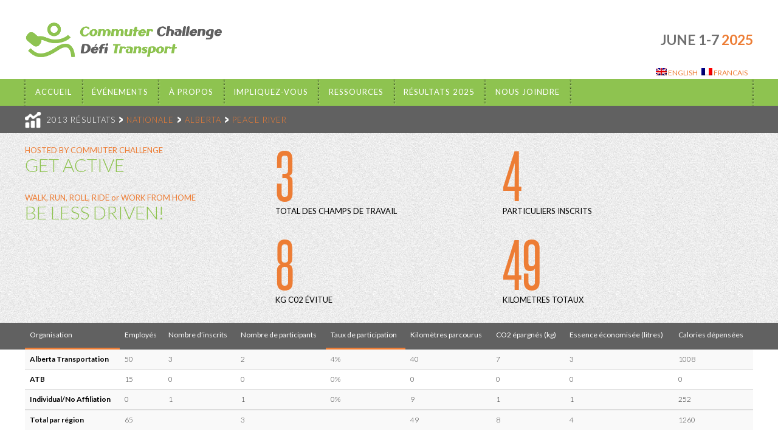

--- FILE ---
content_type: text/html;charset=UTF-8
request_url: https://commuter.commuterchallenge.ca/results/2013/city/2473/fr
body_size: 3808
content:

<!DOCTYPE html>
<!--[if IE 6]>
<html id="ie6" lang="en">
<endif]-->
<!--[if IE 7]>
<html id="ie7" lang="en">
<![endif]-->
<!--[if IE 8]>
<html id="ie8" lang="en>
<![endif]-->
<!--[if !(IE 6) | !(IE 7) | !(IE 8)  ]><!-->
<html lang="fr">
<!--<![endif]-->
<head>
<meta http-equiv="Content-Type" content="text/html; charset=UTF-8">
<title>2013 Commuter Challenge Résultats</title>
<meta charset="UTF-8">
<meta name="viewport" content="width=device-width">
<link rel="icon" type="image/png" href="/img/favicon.png">
<link rel="stylesheet" type="text/css" href="/css/bootstrap.css">
<link rel="stylesheet" type="text/css" href="/css/bootstrap-responsive.css">
<link type="text/css" href="//netdna.bootstrapcdn.com/font-awesome/3.0.2/css/font-awesome.css" rel="stylesheet">
<link type="text/css" href="//netdna.bootstrapcdn.com/font-awesome/3.0.2/css/font-awesome-ie7.css" rel="stylesheet">
<link type="text/css" href="/css/common.workspace.css" rel="stylesheet">
<link type="text/css" href="https://weather.gc.ca/airquality/css/airquality.css" rel="stylesheet">
<link rel="stylesheet" type="text/css" href="/css/aqhi-widget.css">
<script type="text/javascript">
      (function(i,s,o,g,r,a,m){i['GoogleAnalyticsObject']=r;i[r]=i[r]||function(){
      (i[r].q=i[r].q||[]).push(arguments)},i[r].l=1*new Date();a=s.createElement(o),
      m=s.getElementsByTagName(o)[0];a.async=1;a.src=g;m.parentNode.insertBefore(a,m)
      })(window,document,'script','https://www.google-analytics.com/analytics.js','ga');
      ga('create', 'UA-23421189-4', 'auto');
      ga('send', 'pageview');
    </script>
</head>
<body>
<span id="refresh" class="timer">4</span><ul id="data" class="hidden">
<li id="basepath">
<li id="imagepath">/img</li>
<li id="province-name">
</ul>
<div style="display: none;"><results type="companies" lang="true" name="Peace River" id="2473" href="/results/2013/city/2473/" province_name="Alberta" province_id="-1" year="2013" refresh="4"><workplace name="Alberta Transportation" id="102106" employees="50" city="Peace River" registrants="3" participants="2" percentage="4"><total km="40" fuelsaved="3" co2avoided="7" calories="1008"></total></workplace><workplace name="ATB " id="101941" employees="15" city="Peace River" registrants="0" participants="0" percentage="0"><total km="0" fuelsaved="0" co2avoided="0" calories="0"></total></workplace><workplace name="Individual/No Affiliation" id="99997" employees="0" city="Peace River" registrants="1" participants="1" percentage="0"><total km="9" fuelsaved="1" co2avoided="1" calories="252"></total></workplace><totals><organizations>3</organizations><population>65</population><registrants>4</registrants><participants>3</participants><km>49</km><fuel>4</fuel><co2>8</co2><calories>1260</calories></totals></results></div>
<div id="page">
<header class="site-header" role="banner"><hgroup id="branding" class="container"><a href="http://commuterchallenge.ca"><img src="/img/logo.png" alt="Commuter Challenge"></a><div class="date">JUNE 1-7<span> 2025</span>
</div>
<div class="date_fr" style="display:none;">1-7 juin<span> 2025</span>
</div></hgroup><div class="navbar-wrap"><div class="navbar container">
<ul id="qtranslate-chooser" class="qtrans_language_chooser">
<li class="active"><a title="English" class="qtrans_flag_en qtrans_flag_and_text" href="/results/2013/city/2473/"><span>English</span></a></li>
<li><a title="Francais" class="qtrans_flag_fr qtrans_flag_and_text" href="/results/2013/city/2473/fr"><span>Francais</span></a></li>
</ul>
<div class="navbar-inner"><nav id="access" role="navigation"><div class="menu-primary-container"><ul id="menu-primary" class="nav">
<li id="menu-item-4"><a href="https://commuterchallenge.ca/">Accueil</a></li>
<li id="menu-item-8042"><a href="http://commuterchallenge.ca/home/">Événements</a></li>
<li class="dropdown" id="menu-item-112">
<a class="dropdown-toggle" href="https://commuterchallenge.ca/commuter-challenge-and-how-it-works/">À propos</a>
<ul class="submenu dropdown-menu" aria-labelledby=" Menu" role="menu">
<li id="menu-item-103"><a href="https://commuterchallenge.ca/commuter-challenge-and-how-it-works/">Défi Transport and comment ça fonctionne</a></li>
<li id="menu-item-27"><a href="https://commuterchallenge.ca/modes-of-transportation/">Transport santé et actif</a></li>
<li id="menu-item-24"><a href="https://commuterchallenge.ca/benefits/">Avantages</a></li>
<li id="menu-item-1100"><a href="https://commuterchallenge.ca/sponsorspartners/">Commonditaires/Partenaires</a></li>
</ul>
</li>
<li class="dropdown" id="menu-item-77">
<a class="dropdown-toggle" href="https://commuterchallenge.ca/get-your-workplace-involved/">Impliquez-vous</a>
<ul class="submenu dropdown-menu" aria-labelledby=" Menu" role="menu">
<li id="menu-item-3723"><a href="https://commuterchallenge.ca/get-your-campus-involved/">Get Your Campus Involved</a></li>
<li id="menu-item-75"><a href="https://commuterchallenge.ca/register-as-an-individual/">Comment Participer</a></li>
<li id="menu-item-74"><a href="https://commuterchallenge.ca/get-your-workplace-involved/">Impliquez vos collègues</a></li>
<li id="menu-item-73"><a href="https://commuterchallenge.ca/host-an-event-in-your-city/">organisez Défi Transport dans votre ville</a></li>
</ul>
</li>
<li class="dropdown" id="menu-item-88">
<a class="dropdown-toggle" href="https://commuterchallenge.ca/materials/">Ressources</a>
<ul class="submenu dropdown-menu" aria-labelledby=" Menu" role="menu">
<li id="menu-item-86"><a href="https://commuterchallenge.ca/materials/">Matériels</a></li>
<li id="menu-item-1463"><a href="https://commuterchallenge.ca/campus-materials/">Matériel de Campus</a></li>
<li id="menu-item-84"><a href="https://commuterchallenge.ca/videos/">Vidéos</a></li>
<li id="menu-item-83"><a href="https://commuterchallenge.ca/faqs/">FAQ</a></li>
</ul>
</li>
<li class="dropdown" id="menu-item-111">
<a class="dropdown-toggle" href="http://app.commuterchallenge.ca/commuter/results/">Résultats 2025</a>
<ul class="submenu dropdown-menu" aria-labelledby=" Menu" role="menu">
<li id="menu-item-6806"><a href="https://commuter.commuterchallenge.ca/results/2024">Par Province 2024</a></li>
<li id="menu-item-4249"><a href="https://commuter.commuterchallenge.ca/results/2023">Par Province 2023</a></li>
<li id="menu-item-4248"><a href="https://commuter.commuterchallenge.ca/results/2022">Par Province 2022</a></li>
<li id="menu-item-4147"><a href="https://commuter.commuterchallenge.ca/results/2021">Par Province 2021</a></li>
<li id="menu-item-3891"><a href="https://commuter.commuterchallenge.ca/results/2020">Par Province 2020</a></li>
<li id="menu-item-3791"><a href="https://commuter.commuterchallenge.ca/results/2019">Par Province 2019</a></li>
<li id="menu-item-3366"><a href="https://commuter.commuterchallenge.ca/results/2018">Par Province 2018</a></li>
<li id="menu-item-2824"><a href="https://commuter.commuterchallenge.ca/results/2017">Par Province 2017</a></li>
<li id="menu-item-2449"><a href="https://app.commuterchallenge.ca/commuter/results/2016">Par Province 2016</a></li>
<li id="menu-item-340"><a href="http://app.commuterchallenge.ca/commuter/results/2015">Par Province</a></li>
<li id="menu-item-1779"><a href="http://app.commuterchallenge.ca/commuter/results/2014">Résultats 2014</a></li>
<li id="menu-item-1013"><a href="http://app.commuterchallenge.ca/commuter/results/2013">Résultats 2013</a></li>
<li id="menu-item-528"><a href="http://app.commuterchallenge.ca/commuter/results/2012">Résultats 2012</a></li>
<li id="menu-item-529"><a href="http://app.commuterchallenge.ca/commuter/results/2011">Résultats 2011</a></li>
</ul>
</li>
<li class="dropdown" id="menu-item-98">
<a class="dropdown-toggle" href="https://commuterchallenge.ca/your-city-contacts/">Nous Joindre</a>
<ul class="submenu dropdown-menu" aria-labelledby=" Menu" role="menu">
<li id="menu-item-94"><a href="https://commuterchallenge.ca/your-city-contacts/">Contacts dans votre ville</a></li>
</ul>
</li>
</ul></div></nav></div>
</div></div></header><div class="results-banner noisey"><div class="results-banner-inner container">
<header class="results-header"><h2 class="ico-stats">2013 RÉSULTATS<span class="focus"><a href="/results/2013">NATIONALE</a></span><span class="focus"><a href="/results/2013/province/-1">ALBERTA</a></span><span class="focus"><a href="#">PEACE RIVER</a></span>
</h2></header><div class="results-container row">
<div class="span4 "><ul class="results">
<li>
<span class="place">HOSTED BY COMMUTER CHALLENGE </span>
                  <h3>GET ACTIVE</h3>
</li>
<li>
<span class="place">WALK, RUN, ROLL, RIDE or WORK FROM HOME</span>
                  <h3>BE LESS DRIVEN!</h3>
</li>
<li>
<span class="place"></span>
                  <h3></h3>
</li>
</ul></div>
<div class="span8 stats">
<ul class="span4">
<li>
<h3>3</h3>
<span>TOTAL DES CHAMPS DE TRAVAIL</span>
</li>
<li>
<h3>8</h3>
<span>KG C02 ÉVITUE</span>
</li>
</ul>
<ul class="span4">
<li>
<h3>4</h3>
<span>PARTICULIERS INSCRITS</span>
</li>
<li>
<h3>49</h3>
<span>KILOMETRES TOTAUX</span>
</li>
</ul>
</div>
</div>
</div></div>
<div class="results-table "><div class="container" id="companies"><table id="resultsTable" class=" table table-striped table-hover tablesorter">
<thead><tr>
<th>Organisation</th>
<th>Employés</th>
<th>Nombre d’inscrits</th>
<th>Nombre de participants</th>
<th>Taux de participation</th>
<th>Kilomètres parcourus</th>
<th>CO2 épargnés (kg)</th>
<th>Essence économisée (litres)</th>
<th>Calories dépensées</th>
</tr></thead>
<tbody>
<tr>
<td class="nb">Alberta Transportation</td>
<td>50</td>
<td>3</td>
<td>2</td>
<td>4%</td>
<td>40</td>
<td>7</td>
<td>3</td>
<td>1008</td>
</tr>
<tr>
<td class="nb">ATB </td>
<td>15</td>
<td>0</td>
<td>0</td>
<td>0%</td>
<td>0</td>
<td>0</td>
<td>0</td>
<td>0</td>
</tr>
<tr>
<td class="nb">Individual/No Affiliation</td>
<td>0</td>
<td>1</td>
<td>1</td>
<td>0%</td>
<td>9</td>
<td>1</td>
<td>1</td>
<td>252</td>
</tr>
</tbody>
<tbody><tr>
<td class="totals">Total par région </td>
<td>65</td>
<td></td>
<td>3</td>
<td> </td>
<td>49</td>
<td>8</td>
<td>4</td>
<td>1260</td>
</tr></tbody>
</table></div></div>
<div class="site-footer-wrapper"><footer id="colophon" role="contentinfo" class="container"><div class="row">
<div class="span3 dotted-top"><ul class=""><li><a href="http://commuterchallenge.ca/your-city-contacts">CITY CONTACTS</a></li></ul></div>
<div class="span3 dotted-top"><ul class=""><li><a href="http://commuterchallenge.ca/materials">COORDINATOR RESOURCES</a></li></ul></div>
<div class="span3 dotted-top"><ul class=""><li><a href="http://commuterchallenge.ca/sponsorspartners">SPONSORS</a></li></ul></div>
<div class="affiliate span3"><a href="http://commuterchallenge.ca/host-an-event-in-your-city" class="btn">BECOME AN AFFILIATE</a></div>
</div>
<div class="row">
<div class="social span4">
<div class="fb-like" data-href="http://www.facebook.com/commuterchallenge" data-send="false" data-layout="button_count" data-width="90" data-show-faces="false" data-font="arial"></div>
<a href="http://twitter.com/commuterchllng"><img src="/img/ico-twitter.png" alt="twitter"></a>
</div>
<div class="copyright span4"></div>
<div class="signoff span4"><a href="http://commuterchallenge.ca" class="poweredby"><img src="/img/powered-by.png" alt="powered by Commuter Challenge"></a></div>
</div>
<div id="version">(v1.3.2)</div></footer></div>
</div>
<script type="text/javascript" src="//ajax.googleapis.com/ajax/libs/jquery/1.12.4/jquery.min.js"></script><script>var _libpath = "/js/", _jq = "jquery-1.12.4.min.js", _jqv = "jquery.validate.min.js", _jqt = "jquery.tablesorter.min.js", _bs = "bootstrap.min.js";
      window.jQuery || document.write(unescape("%3Cscript src='"+_libpath+_jq+"' type='text/javascript'%3E%3C/script%3E"));  
    </script><script type="text/javascript" src="//cdnjs.cloudflare.com/ajax/libs/jquery-validate/1.15.0/jquery.validate.min.js"></script><script type="text/javascript" src="//cdnjs.cloudflare.com/ajax/libs/jquery-validate/1.15.0/additional-methods.min.js"></script><script type="text/javascript" src="//netdna.bootstrapcdn.com/twitter-bootstrap/2.2.2/js/bootstrap.min.js"></script><script> 
      window.jQuery.validator || (function(d,t){var g=d.createElement(t);g.src=_libpath+_jqv;
      document.body.appendChild(g)}(document,'script'));

      window.jQuery.fn.modal || (function(d,t){var g=d.createElement(t);g.src=_libpath+_bs;
      document.body.appendChild(g)}(document,'script'));

      /*window.jQuery.tablesorter || (function(d,t){var g=d.createElement(t);g.src=_libpath+_jqt;
      document.body.appendChild(g)}(document,'script'));*/
    </script><script type="text/javascript" src="/js/common.js"></script><script type="text/javascript" src="//cdnjs.cloudflare.com/ajax/libs/jquery.tablesorter/2.5.2/jquery.tablesorter.min.js"></script><script type="text/javascript">var _sort = {sortList: [[4,1],[0,0]]}</script><script type="text/javascript">$(document).ready(function() { cct.results.init() });</script><div id="fb-root"></div>
<script>(function(d, s, id) {
          var js, fjs = d.getElementsByTagName(s)[0];
          if (d.getElementById(id)) return;
          js = d.createElement(s); js.id = id;
          js.src = "//connect.facebook.net/en_US/all.js#xfbml=1";
          fjs.parentNode.insertBefore(js, fjs);
        }(document, 'script', 'facebook-jssdk'));</script>
</body>
</html>


--- FILE ---
content_type: text/plain
request_url: https://www.google-analytics.com/j/collect?v=1&_v=j102&a=866440801&t=pageview&_s=1&dl=https%3A%2F%2Fcommuter.commuterchallenge.ca%2Fresults%2F2013%2Fcity%2F2473%2Ffr&ul=en-us%40posix&dt=2013%20Commuter%20Challenge%20R%C3%A9sultats&sr=1280x720&vp=1280x720&_u=IEBAAEABAAAAACAAI~&jid=1000644394&gjid=974206308&cid=373801370.1768975015&tid=UA-23421189-4&_gid=359496548.1768975015&_r=1&_slc=1&z=567462432
body_size: -455
content:
2,cG-9YSE3DDYJT